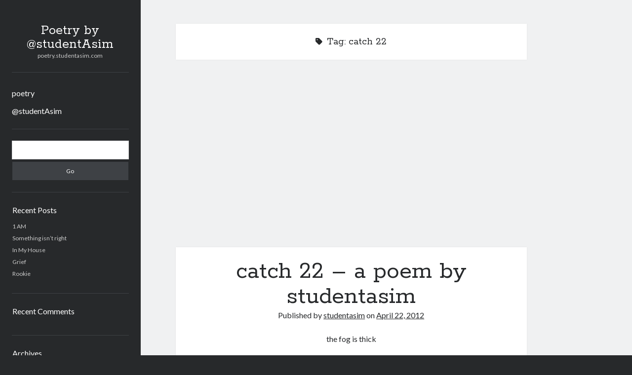

--- FILE ---
content_type: text/html; charset=UTF-8
request_url: http://poetry.studentasim.com/tag/catch-22/
body_size: 7925
content:
<!DOCTYPE html>

<html lang="en-CA">

<head>
	<title>catch 22 &#8211; Poetry by @studentAsim</title>
<meta name='robots' content='max-image-preview:large' />
<meta charset="UTF-8" />
<meta name="viewport" content="width=device-width, initial-scale=1" />
<meta name="template" content="Author 1.56" />
<link rel='dns-prefetch' href='//fonts.googleapis.com' />
<link rel="alternate" type="application/rss+xml" title="Poetry by @studentAsim &raquo; Feed" href="http://poetry.studentasim.com/feed/" />
<link rel="alternate" type="application/rss+xml" title="Poetry by @studentAsim &raquo; Comments Feed" href="http://poetry.studentasim.com/comments/feed/" />
<link rel="alternate" type="application/rss+xml" title="Poetry by @studentAsim &raquo; catch 22 Tag Feed" href="http://poetry.studentasim.com/tag/catch-22/feed/" />
<style id='wp-img-auto-sizes-contain-inline-css' type='text/css'>
img:is([sizes=auto i],[sizes^="auto," i]){contain-intrinsic-size:3000px 1500px}
/*# sourceURL=wp-img-auto-sizes-contain-inline-css */
</style>
<style id='wp-emoji-styles-inline-css' type='text/css'>

	img.wp-smiley, img.emoji {
		display: inline !important;
		border: none !important;
		box-shadow: none !important;
		height: 1em !important;
		width: 1em !important;
		margin: 0 0.07em !important;
		vertical-align: -0.1em !important;
		background: none !important;
		padding: 0 !important;
	}
/*# sourceURL=wp-emoji-styles-inline-css */
</style>
<style id='wp-block-library-inline-css' type='text/css'>
:root{--wp-block-synced-color:#7a00df;--wp-block-synced-color--rgb:122,0,223;--wp-bound-block-color:var(--wp-block-synced-color);--wp-editor-canvas-background:#ddd;--wp-admin-theme-color:#007cba;--wp-admin-theme-color--rgb:0,124,186;--wp-admin-theme-color-darker-10:#006ba1;--wp-admin-theme-color-darker-10--rgb:0,107,160.5;--wp-admin-theme-color-darker-20:#005a87;--wp-admin-theme-color-darker-20--rgb:0,90,135;--wp-admin-border-width-focus:2px}@media (min-resolution:192dpi){:root{--wp-admin-border-width-focus:1.5px}}.wp-element-button{cursor:pointer}:root .has-very-light-gray-background-color{background-color:#eee}:root .has-very-dark-gray-background-color{background-color:#313131}:root .has-very-light-gray-color{color:#eee}:root .has-very-dark-gray-color{color:#313131}:root .has-vivid-green-cyan-to-vivid-cyan-blue-gradient-background{background:linear-gradient(135deg,#00d084,#0693e3)}:root .has-purple-crush-gradient-background{background:linear-gradient(135deg,#34e2e4,#4721fb 50%,#ab1dfe)}:root .has-hazy-dawn-gradient-background{background:linear-gradient(135deg,#faaca8,#dad0ec)}:root .has-subdued-olive-gradient-background{background:linear-gradient(135deg,#fafae1,#67a671)}:root .has-atomic-cream-gradient-background{background:linear-gradient(135deg,#fdd79a,#004a59)}:root .has-nightshade-gradient-background{background:linear-gradient(135deg,#330968,#31cdcf)}:root .has-midnight-gradient-background{background:linear-gradient(135deg,#020381,#2874fc)}:root{--wp--preset--font-size--normal:16px;--wp--preset--font-size--huge:42px}.has-regular-font-size{font-size:1em}.has-larger-font-size{font-size:2.625em}.has-normal-font-size{font-size:var(--wp--preset--font-size--normal)}.has-huge-font-size{font-size:var(--wp--preset--font-size--huge)}.has-text-align-center{text-align:center}.has-text-align-left{text-align:left}.has-text-align-right{text-align:right}.has-fit-text{white-space:nowrap!important}#end-resizable-editor-section{display:none}.aligncenter{clear:both}.items-justified-left{justify-content:flex-start}.items-justified-center{justify-content:center}.items-justified-right{justify-content:flex-end}.items-justified-space-between{justify-content:space-between}.screen-reader-text{border:0;clip-path:inset(50%);height:1px;margin:-1px;overflow:hidden;padding:0;position:absolute;width:1px;word-wrap:normal!important}.screen-reader-text:focus{background-color:#ddd;clip-path:none;color:#444;display:block;font-size:1em;height:auto;left:5px;line-height:normal;padding:15px 23px 14px;text-decoration:none;top:5px;width:auto;z-index:100000}html :where(.has-border-color){border-style:solid}html :where([style*=border-top-color]){border-top-style:solid}html :where([style*=border-right-color]){border-right-style:solid}html :where([style*=border-bottom-color]){border-bottom-style:solid}html :where([style*=border-left-color]){border-left-style:solid}html :where([style*=border-width]){border-style:solid}html :where([style*=border-top-width]){border-top-style:solid}html :where([style*=border-right-width]){border-right-style:solid}html :where([style*=border-bottom-width]){border-bottom-style:solid}html :where([style*=border-left-width]){border-left-style:solid}html :where(img[class*=wp-image-]){height:auto;max-width:100%}:where(figure){margin:0 0 1em}html :where(.is-position-sticky){--wp-admin--admin-bar--position-offset:var(--wp-admin--admin-bar--height,0px)}@media screen and (max-width:600px){html :where(.is-position-sticky){--wp-admin--admin-bar--position-offset:0px}}

/*# sourceURL=wp-block-library-inline-css */
</style><style id='global-styles-inline-css' type='text/css'>
:root{--wp--preset--aspect-ratio--square: 1;--wp--preset--aspect-ratio--4-3: 4/3;--wp--preset--aspect-ratio--3-4: 3/4;--wp--preset--aspect-ratio--3-2: 3/2;--wp--preset--aspect-ratio--2-3: 2/3;--wp--preset--aspect-ratio--16-9: 16/9;--wp--preset--aspect-ratio--9-16: 9/16;--wp--preset--color--black: #000000;--wp--preset--color--cyan-bluish-gray: #abb8c3;--wp--preset--color--white: #ffffff;--wp--preset--color--pale-pink: #f78da7;--wp--preset--color--vivid-red: #cf2e2e;--wp--preset--color--luminous-vivid-orange: #ff6900;--wp--preset--color--luminous-vivid-amber: #fcb900;--wp--preset--color--light-green-cyan: #7bdcb5;--wp--preset--color--vivid-green-cyan: #00d084;--wp--preset--color--pale-cyan-blue: #8ed1fc;--wp--preset--color--vivid-cyan-blue: #0693e3;--wp--preset--color--vivid-purple: #9b51e0;--wp--preset--gradient--vivid-cyan-blue-to-vivid-purple: linear-gradient(135deg,rgb(6,147,227) 0%,rgb(155,81,224) 100%);--wp--preset--gradient--light-green-cyan-to-vivid-green-cyan: linear-gradient(135deg,rgb(122,220,180) 0%,rgb(0,208,130) 100%);--wp--preset--gradient--luminous-vivid-amber-to-luminous-vivid-orange: linear-gradient(135deg,rgb(252,185,0) 0%,rgb(255,105,0) 100%);--wp--preset--gradient--luminous-vivid-orange-to-vivid-red: linear-gradient(135deg,rgb(255,105,0) 0%,rgb(207,46,46) 100%);--wp--preset--gradient--very-light-gray-to-cyan-bluish-gray: linear-gradient(135deg,rgb(238,238,238) 0%,rgb(169,184,195) 100%);--wp--preset--gradient--cool-to-warm-spectrum: linear-gradient(135deg,rgb(74,234,220) 0%,rgb(151,120,209) 20%,rgb(207,42,186) 40%,rgb(238,44,130) 60%,rgb(251,105,98) 80%,rgb(254,248,76) 100%);--wp--preset--gradient--blush-light-purple: linear-gradient(135deg,rgb(255,206,236) 0%,rgb(152,150,240) 100%);--wp--preset--gradient--blush-bordeaux: linear-gradient(135deg,rgb(254,205,165) 0%,rgb(254,45,45) 50%,rgb(107,0,62) 100%);--wp--preset--gradient--luminous-dusk: linear-gradient(135deg,rgb(255,203,112) 0%,rgb(199,81,192) 50%,rgb(65,88,208) 100%);--wp--preset--gradient--pale-ocean: linear-gradient(135deg,rgb(255,245,203) 0%,rgb(182,227,212) 50%,rgb(51,167,181) 100%);--wp--preset--gradient--electric-grass: linear-gradient(135deg,rgb(202,248,128) 0%,rgb(113,206,126) 100%);--wp--preset--gradient--midnight: linear-gradient(135deg,rgb(2,3,129) 0%,rgb(40,116,252) 100%);--wp--preset--font-size--small: 12px;--wp--preset--font-size--medium: 20px;--wp--preset--font-size--large: 21px;--wp--preset--font-size--x-large: 42px;--wp--preset--font-size--regular: 16px;--wp--preset--font-size--larger: 37px;--wp--preset--spacing--20: 0.44rem;--wp--preset--spacing--30: 0.67rem;--wp--preset--spacing--40: 1rem;--wp--preset--spacing--50: 1.5rem;--wp--preset--spacing--60: 2.25rem;--wp--preset--spacing--70: 3.38rem;--wp--preset--spacing--80: 5.06rem;--wp--preset--shadow--natural: 6px 6px 9px rgba(0, 0, 0, 0.2);--wp--preset--shadow--deep: 12px 12px 50px rgba(0, 0, 0, 0.4);--wp--preset--shadow--sharp: 6px 6px 0px rgba(0, 0, 0, 0.2);--wp--preset--shadow--outlined: 6px 6px 0px -3px rgb(255, 255, 255), 6px 6px rgb(0, 0, 0);--wp--preset--shadow--crisp: 6px 6px 0px rgb(0, 0, 0);}:where(.is-layout-flex){gap: 0.5em;}:where(.is-layout-grid){gap: 0.5em;}body .is-layout-flex{display: flex;}.is-layout-flex{flex-wrap: wrap;align-items: center;}.is-layout-flex > :is(*, div){margin: 0;}body .is-layout-grid{display: grid;}.is-layout-grid > :is(*, div){margin: 0;}:where(.wp-block-columns.is-layout-flex){gap: 2em;}:where(.wp-block-columns.is-layout-grid){gap: 2em;}:where(.wp-block-post-template.is-layout-flex){gap: 1.25em;}:where(.wp-block-post-template.is-layout-grid){gap: 1.25em;}.has-black-color{color: var(--wp--preset--color--black) !important;}.has-cyan-bluish-gray-color{color: var(--wp--preset--color--cyan-bluish-gray) !important;}.has-white-color{color: var(--wp--preset--color--white) !important;}.has-pale-pink-color{color: var(--wp--preset--color--pale-pink) !important;}.has-vivid-red-color{color: var(--wp--preset--color--vivid-red) !important;}.has-luminous-vivid-orange-color{color: var(--wp--preset--color--luminous-vivid-orange) !important;}.has-luminous-vivid-amber-color{color: var(--wp--preset--color--luminous-vivid-amber) !important;}.has-light-green-cyan-color{color: var(--wp--preset--color--light-green-cyan) !important;}.has-vivid-green-cyan-color{color: var(--wp--preset--color--vivid-green-cyan) !important;}.has-pale-cyan-blue-color{color: var(--wp--preset--color--pale-cyan-blue) !important;}.has-vivid-cyan-blue-color{color: var(--wp--preset--color--vivid-cyan-blue) !important;}.has-vivid-purple-color{color: var(--wp--preset--color--vivid-purple) !important;}.has-black-background-color{background-color: var(--wp--preset--color--black) !important;}.has-cyan-bluish-gray-background-color{background-color: var(--wp--preset--color--cyan-bluish-gray) !important;}.has-white-background-color{background-color: var(--wp--preset--color--white) !important;}.has-pale-pink-background-color{background-color: var(--wp--preset--color--pale-pink) !important;}.has-vivid-red-background-color{background-color: var(--wp--preset--color--vivid-red) !important;}.has-luminous-vivid-orange-background-color{background-color: var(--wp--preset--color--luminous-vivid-orange) !important;}.has-luminous-vivid-amber-background-color{background-color: var(--wp--preset--color--luminous-vivid-amber) !important;}.has-light-green-cyan-background-color{background-color: var(--wp--preset--color--light-green-cyan) !important;}.has-vivid-green-cyan-background-color{background-color: var(--wp--preset--color--vivid-green-cyan) !important;}.has-pale-cyan-blue-background-color{background-color: var(--wp--preset--color--pale-cyan-blue) !important;}.has-vivid-cyan-blue-background-color{background-color: var(--wp--preset--color--vivid-cyan-blue) !important;}.has-vivid-purple-background-color{background-color: var(--wp--preset--color--vivid-purple) !important;}.has-black-border-color{border-color: var(--wp--preset--color--black) !important;}.has-cyan-bluish-gray-border-color{border-color: var(--wp--preset--color--cyan-bluish-gray) !important;}.has-white-border-color{border-color: var(--wp--preset--color--white) !important;}.has-pale-pink-border-color{border-color: var(--wp--preset--color--pale-pink) !important;}.has-vivid-red-border-color{border-color: var(--wp--preset--color--vivid-red) !important;}.has-luminous-vivid-orange-border-color{border-color: var(--wp--preset--color--luminous-vivid-orange) !important;}.has-luminous-vivid-amber-border-color{border-color: var(--wp--preset--color--luminous-vivid-amber) !important;}.has-light-green-cyan-border-color{border-color: var(--wp--preset--color--light-green-cyan) !important;}.has-vivid-green-cyan-border-color{border-color: var(--wp--preset--color--vivid-green-cyan) !important;}.has-pale-cyan-blue-border-color{border-color: var(--wp--preset--color--pale-cyan-blue) !important;}.has-vivid-cyan-blue-border-color{border-color: var(--wp--preset--color--vivid-cyan-blue) !important;}.has-vivid-purple-border-color{border-color: var(--wp--preset--color--vivid-purple) !important;}.has-vivid-cyan-blue-to-vivid-purple-gradient-background{background: var(--wp--preset--gradient--vivid-cyan-blue-to-vivid-purple) !important;}.has-light-green-cyan-to-vivid-green-cyan-gradient-background{background: var(--wp--preset--gradient--light-green-cyan-to-vivid-green-cyan) !important;}.has-luminous-vivid-amber-to-luminous-vivid-orange-gradient-background{background: var(--wp--preset--gradient--luminous-vivid-amber-to-luminous-vivid-orange) !important;}.has-luminous-vivid-orange-to-vivid-red-gradient-background{background: var(--wp--preset--gradient--luminous-vivid-orange-to-vivid-red) !important;}.has-very-light-gray-to-cyan-bluish-gray-gradient-background{background: var(--wp--preset--gradient--very-light-gray-to-cyan-bluish-gray) !important;}.has-cool-to-warm-spectrum-gradient-background{background: var(--wp--preset--gradient--cool-to-warm-spectrum) !important;}.has-blush-light-purple-gradient-background{background: var(--wp--preset--gradient--blush-light-purple) !important;}.has-blush-bordeaux-gradient-background{background: var(--wp--preset--gradient--blush-bordeaux) !important;}.has-luminous-dusk-gradient-background{background: var(--wp--preset--gradient--luminous-dusk) !important;}.has-pale-ocean-gradient-background{background: var(--wp--preset--gradient--pale-ocean) !important;}.has-electric-grass-gradient-background{background: var(--wp--preset--gradient--electric-grass) !important;}.has-midnight-gradient-background{background: var(--wp--preset--gradient--midnight) !important;}.has-small-font-size{font-size: var(--wp--preset--font-size--small) !important;}.has-medium-font-size{font-size: var(--wp--preset--font-size--medium) !important;}.has-large-font-size{font-size: var(--wp--preset--font-size--large) !important;}.has-x-large-font-size{font-size: var(--wp--preset--font-size--x-large) !important;}
/*# sourceURL=global-styles-inline-css */
</style>

<style id='classic-theme-styles-inline-css' type='text/css'>
/*! This file is auto-generated */
.wp-block-button__link{color:#fff;background-color:#32373c;border-radius:9999px;box-shadow:none;text-decoration:none;padding:calc(.667em + 2px) calc(1.333em + 2px);font-size:1.125em}.wp-block-file__button{background:#32373c;color:#fff;text-decoration:none}
/*# sourceURL=/wp-includes/css/classic-themes.min.css */
</style>
<link rel='stylesheet' id='ct-author-google-fonts-css' href='//fonts.googleapis.com/css?family=Rokkitt%3A400%2C700%7CLato%3A400%2C700&#038;subset=latin%2Clatin-ext&#038;display=swap&#038;ver=6.9' type='text/css' media='all' />
<link rel='stylesheet' id='ct-author-font-awesome-css' href='http://poetry.studentasim.com/wp-content/themes/author/assets/font-awesome/css/all.min.css?ver=6.9' type='text/css' media='all' />
<link rel='stylesheet' id='ct-author-style-css' href='http://poetry.studentasim.com/wp-content/themes/author/style.css?ver=6.9' type='text/css' media='all' />
<script type="text/javascript" src="http://poetry.studentasim.com/wp-includes/js/jquery/jquery.min.js?ver=3.7.1" id="jquery-core-js"></script>
<script type="text/javascript" src="http://poetry.studentasim.com/wp-includes/js/jquery/jquery-migrate.min.js?ver=3.4.1" id="jquery-migrate-js"></script>
<link rel="https://api.w.org/" href="http://poetry.studentasim.com/wp-json/" /><link rel="alternate" title="JSON" type="application/json" href="http://poetry.studentasim.com/wp-json/wp/v2/tags/57" /><link rel="EditURI" type="application/rsd+xml" title="RSD" href="http://poetry.studentasim.com/xmlrpc.php?rsd" />
<meta name="generator" content="WordPress 6.9" />
<style type="text/css">.recentcomments a{display:inline !important;padding:0 !important;margin:0 !important;}</style></head>

<body id="author" class="archive tag tag-catch-22 tag-57 wp-theme-author">
			<a class="skip-content" href="#main">Skip to content</a>
		<div id="overflow-container" class="overflow-container">
			<div class="max-width">
				<div id="main-sidebar" class="main-sidebar">
																<header class="site-header" id="site-header" role="banner">
							<div id="title-container" class="title-container">
																<div class="container">
									<div id='site-title' class='site-title'><a href='http://poetry.studentasim.com'>Poetry by @studentAsim</a></div>									<p class="tagline">poetry.studentasim.com</p>								</div>
							</div>
							<button id="toggle-navigation" class="toggle-navigation" aria-expanded="false">
								<span class="screen-reader-text">open primary menu</span>
								<i class="fas fa-bars"></i>
							</button>
														<div id="menu-primary" class="menu-container menu-primary" role="navigation">
	<nav class="menu"><ul id="menu-primary-items" class="menu-primary-items"><li id="menu-item-11" class="menu-item menu-item-type-taxonomy menu-item-object-category menu-item-11"><a href="http://poetry.studentasim.com/category/poetry/">poetry</a></li>
<li id="menu-item-12" class="menu-item menu-item-type-custom menu-item-object-custom menu-item-12"><a href="http://studentasim.com">@studentAsim</a></li>
</ul></nav></div>						</header>
																<aside class="sidebar sidebar-primary" id="sidebar-primary" role="complementary">
		<h1 class="screen-reader-text">Sidebar</h1>
		<section id="search-2" class="widget widget_search"><div class='search-form-container'>
	<form role="search" method="get" class="search-form" action="http://poetry.studentasim.com/">
		<label class="screen-reader-text" for="search-field">Search</label>
		<input id="search-field" type="search" class="search-field" value="" name="s"
		       title="Search for:"/>
		<input type="submit" class="search-submit" value='Go'/>
	</form>
</div></section>
		<section id="recent-posts-2" class="widget widget_recent_entries">
		<h2 class="widget-title">Recent Posts</h2>
		<ul>
											<li>
					<a href="http://poetry.studentasim.com/1-am/">1 AM</a>
									</li>
											<li>
					<a href="http://poetry.studentasim.com/something-isnt-right/">Something isn&#8217;t right</a>
									</li>
											<li>
					<a href="http://poetry.studentasim.com/in-my-house/">In My House</a>
									</li>
											<li>
					<a href="http://poetry.studentasim.com/grief/">Grief</a>
									</li>
											<li>
					<a href="http://poetry.studentasim.com/rookie/">Rookie</a>
									</li>
					</ul>

		</section><section id="recent-comments-2" class="widget widget_recent_comments"><h2 class="widget-title">Recent Comments</h2><ul id="recentcomments"></ul></section><section id="archives-2" class="widget widget_archive"><h2 class="widget-title">Archives</h2>
			<ul>
					<li><a href='http://poetry.studentasim.com/2023/05/'>May 2023</a></li>
	<li><a href='http://poetry.studentasim.com/2022/07/'>July 2022</a></li>
	<li><a href='http://poetry.studentasim.com/2021/05/'>May 2021</a></li>
	<li><a href='http://poetry.studentasim.com/2021/02/'>February 2021</a></li>
	<li><a href='http://poetry.studentasim.com/2021/01/'>January 2021</a></li>
	<li><a href='http://poetry.studentasim.com/2020/11/'>November 2020</a></li>
	<li><a href='http://poetry.studentasim.com/2020/03/'>March 2020</a></li>
	<li><a href='http://poetry.studentasim.com/2020/01/'>January 2020</a></li>
	<li><a href='http://poetry.studentasim.com/2019/07/'>July 2019</a></li>
	<li><a href='http://poetry.studentasim.com/2019/05/'>May 2019</a></li>
	<li><a href='http://poetry.studentasim.com/2019/04/'>April 2019</a></li>
	<li><a href='http://poetry.studentasim.com/2019/03/'>March 2019</a></li>
	<li><a href='http://poetry.studentasim.com/2018/07/'>July 2018</a></li>
	<li><a href='http://poetry.studentasim.com/2018/06/'>June 2018</a></li>
	<li><a href='http://poetry.studentasim.com/2018/05/'>May 2018</a></li>
	<li><a href='http://poetry.studentasim.com/2017/11/'>November 2017</a></li>
	<li><a href='http://poetry.studentasim.com/2017/07/'>July 2017</a></li>
	<li><a href='http://poetry.studentasim.com/2017/06/'>June 2017</a></li>
	<li><a href='http://poetry.studentasim.com/2017/05/'>May 2017</a></li>
	<li><a href='http://poetry.studentasim.com/2017/04/'>April 2017</a></li>
	<li><a href='http://poetry.studentasim.com/2017/03/'>March 2017</a></li>
	<li><a href='http://poetry.studentasim.com/2017/02/'>February 2017</a></li>
	<li><a href='http://poetry.studentasim.com/2017/01/'>January 2017</a></li>
	<li><a href='http://poetry.studentasim.com/2016/12/'>December 2016</a></li>
	<li><a href='http://poetry.studentasim.com/2016/07/'>July 2016</a></li>
	<li><a href='http://poetry.studentasim.com/2016/06/'>June 2016</a></li>
	<li><a href='http://poetry.studentasim.com/2016/05/'>May 2016</a></li>
	<li><a href='http://poetry.studentasim.com/2016/04/'>April 2016</a></li>
	<li><a href='http://poetry.studentasim.com/2016/03/'>March 2016</a></li>
	<li><a href='http://poetry.studentasim.com/2016/01/'>January 2016</a></li>
	<li><a href='http://poetry.studentasim.com/2015/11/'>November 2015</a></li>
	<li><a href='http://poetry.studentasim.com/2015/10/'>October 2015</a></li>
	<li><a href='http://poetry.studentasim.com/2015/09/'>September 2015</a></li>
	<li><a href='http://poetry.studentasim.com/2015/06/'>June 2015</a></li>
	<li><a href='http://poetry.studentasim.com/2015/05/'>May 2015</a></li>
	<li><a href='http://poetry.studentasim.com/2015/04/'>April 2015</a></li>
	<li><a href='http://poetry.studentasim.com/2015/03/'>March 2015</a></li>
	<li><a href='http://poetry.studentasim.com/2015/02/'>February 2015</a></li>
	<li><a href='http://poetry.studentasim.com/2015/01/'>January 2015</a></li>
	<li><a href='http://poetry.studentasim.com/2014/12/'>December 2014</a></li>
	<li><a href='http://poetry.studentasim.com/2014/11/'>November 2014</a></li>
	<li><a href='http://poetry.studentasim.com/2014/10/'>October 2014</a></li>
	<li><a href='http://poetry.studentasim.com/2014/09/'>September 2014</a></li>
	<li><a href='http://poetry.studentasim.com/2014/08/'>August 2014</a></li>
	<li><a href='http://poetry.studentasim.com/2014/02/'>February 2014</a></li>
	<li><a href='http://poetry.studentasim.com/2013/11/'>November 2013</a></li>
	<li><a href='http://poetry.studentasim.com/2013/10/'>October 2013</a></li>
	<li><a href='http://poetry.studentasim.com/2013/08/'>August 2013</a></li>
	<li><a href='http://poetry.studentasim.com/2013/05/'>May 2013</a></li>
	<li><a href='http://poetry.studentasim.com/2013/04/'>April 2013</a></li>
	<li><a href='http://poetry.studentasim.com/2013/03/'>March 2013</a></li>
	<li><a href='http://poetry.studentasim.com/2013/02/'>February 2013</a></li>
	<li><a href='http://poetry.studentasim.com/2013/01/'>January 2013</a></li>
	<li><a href='http://poetry.studentasim.com/2012/12/'>December 2012</a></li>
	<li><a href='http://poetry.studentasim.com/2012/11/'>November 2012</a></li>
	<li><a href='http://poetry.studentasim.com/2012/08/'>August 2012</a></li>
	<li><a href='http://poetry.studentasim.com/2012/07/'>July 2012</a></li>
	<li><a href='http://poetry.studentasim.com/2012/06/'>June 2012</a></li>
	<li><a href='http://poetry.studentasim.com/2012/05/'>May 2012</a></li>
	<li><a href='http://poetry.studentasim.com/2012/04/'>April 2012</a></li>
	<li><a href='http://poetry.studentasim.com/2012/03/'>March 2012</a></li>
	<li><a href='http://poetry.studentasim.com/2012/02/'>February 2012</a></li>
	<li><a href='http://poetry.studentasim.com/2012/01/'>January 2012</a></li>
	<li><a href='http://poetry.studentasim.com/2011/12/'>December 2011</a></li>
	<li><a href='http://poetry.studentasim.com/2011/11/'>November 2011</a></li>
	<li><a href='http://poetry.studentasim.com/2011/10/'>October 2011</a></li>
	<li><a href='http://poetry.studentasim.com/2011/09/'>September 2011</a></li>
	<li><a href='http://poetry.studentasim.com/2011/08/'>August 2011</a></li>
			</ul>

			</section><section id="categories-2" class="widget widget_categories"><h2 class="widget-title">Categories</h2>
			<ul>
					<li class="cat-item cat-item-2"><a href="http://poetry.studentasim.com/category/poetry/">poetry</a>
</li>
	<li class="cat-item cat-item-1"><a href="http://poetry.studentasim.com/category/uncategorized/">Uncategorised</a>
</li>
			</ul>

			</section><section id="meta-2" class="widget widget_meta"><h2 class="widget-title">Meta</h2>
		<ul>
						<li><a href="http://poetry.studentasim.com/wp-login.php">Log in</a></li>
			<li><a href="http://poetry.studentasim.com/feed/">Entries feed</a></li>
			<li><a href="http://poetry.studentasim.com/comments/feed/">Comments feed</a></li>

			<li><a href="https://en-ca.wordpress.org/">WordPress.org</a></li>
		</ul>

		</section>	</aside>
									</div>
								<section id="main" class="main" role="main">
					
<div class='archive-header'>
	<i class="fas fa-tag" aria-hidden="true"></i>
	<h1>
		Tag: <span>catch 22</span>	</h1>
	</div>	<div id="loop-container" class="loop-container">
		<div class="post-1401 post type-post status-publish format-standard has-post-thumbnail hentry category-poetry tag-asim-hussain tag-catch-22 tag-khadijah-goes-to-school tag-poem tag-poetry tag-studentasim entry">
		<div class="featured-image"><a href="http://poetry.studentasim.com/catch-22/" tabindex="-1">catch 22 &#8211; a poem by studentasim</a></div>	<article>
		<div class='post-header'>
			<h2 class='post-title'>
				<a href="http://poetry.studentasim.com/catch-22/">catch 22 &#8211; a poem by studentasim</a>
			</h2>
			<span class="post-meta">
	Published by <span class='author'><a href='http://poetry.studentasim.com/author/studentasim/'>studentasim</a></span> on <span class='date'><a href='http://poetry.studentasim.com/2012/04/'>April 22, 2012</a></span></span>		</div>
		<div class="post-content">
			<p>the fog is thick</p>
<div class="more-link-wrapper"><a class="more-link" href="http://poetry.studentasim.com/catch-22/">Continue reading<span class="screen-reader-text">catch 22 &#8211; a poem by studentasim</span></a></div>
					</div>
	</article>
	</div>	</div>
</section><!-- .main -->
    <footer class="site-footer" role="contentinfo">
                <div class="design-credit">
            <span>
                <a href="https://www.competethemes.com/author/" rel="nofollow">Author WordPress Theme</a> by Compete Themes            </span>
        </div>
    </footer>
</div><!-- .max-width -->
</div><!-- .overflow-container -->
<script type="speculationrules">
{"prefetch":[{"source":"document","where":{"and":[{"href_matches":"/*"},{"not":{"href_matches":["/wp-*.php","/wp-admin/*","/wp-content/uploads/*","/wp-content/*","/wp-content/plugins/*","/wp-content/themes/author/*","/*\\?(.+)"]}},{"not":{"selector_matches":"a[rel~=\"nofollow\"]"}},{"not":{"selector_matches":".no-prefetch, .no-prefetch a"}}]},"eagerness":"conservative"}]}
</script>
<script type="text/javascript" id="ct-author-js-js-extra">
/* <![CDATA[ */
var ct_author_objectL10n = {"openPrimaryMenu":"open primary menu","closePrimaryMenu":"close primary menu","openChildMenu":"open child menu","closeChildMenu":"close child menu"};
//# sourceURL=ct-author-js-js-extra
/* ]]> */
</script>
<script type="text/javascript" src="http://poetry.studentasim.com/wp-content/themes/author/js/build/production.min.js?ver=6.9" id="ct-author-js-js"></script>
<script id="wp-emoji-settings" type="application/json">
{"baseUrl":"https://s.w.org/images/core/emoji/17.0.2/72x72/","ext":".png","svgUrl":"https://s.w.org/images/core/emoji/17.0.2/svg/","svgExt":".svg","source":{"concatemoji":"http://poetry.studentasim.com/wp-includes/js/wp-emoji-release.min.js?ver=6.9"}}
</script>
<script type="module">
/* <![CDATA[ */
/*! This file is auto-generated */
const a=JSON.parse(document.getElementById("wp-emoji-settings").textContent),o=(window._wpemojiSettings=a,"wpEmojiSettingsSupports"),s=["flag","emoji"];function i(e){try{var t={supportTests:e,timestamp:(new Date).valueOf()};sessionStorage.setItem(o,JSON.stringify(t))}catch(e){}}function c(e,t,n){e.clearRect(0,0,e.canvas.width,e.canvas.height),e.fillText(t,0,0);t=new Uint32Array(e.getImageData(0,0,e.canvas.width,e.canvas.height).data);e.clearRect(0,0,e.canvas.width,e.canvas.height),e.fillText(n,0,0);const a=new Uint32Array(e.getImageData(0,0,e.canvas.width,e.canvas.height).data);return t.every((e,t)=>e===a[t])}function p(e,t){e.clearRect(0,0,e.canvas.width,e.canvas.height),e.fillText(t,0,0);var n=e.getImageData(16,16,1,1);for(let e=0;e<n.data.length;e++)if(0!==n.data[e])return!1;return!0}function u(e,t,n,a){switch(t){case"flag":return n(e,"\ud83c\udff3\ufe0f\u200d\u26a7\ufe0f","\ud83c\udff3\ufe0f\u200b\u26a7\ufe0f")?!1:!n(e,"\ud83c\udde8\ud83c\uddf6","\ud83c\udde8\u200b\ud83c\uddf6")&&!n(e,"\ud83c\udff4\udb40\udc67\udb40\udc62\udb40\udc65\udb40\udc6e\udb40\udc67\udb40\udc7f","\ud83c\udff4\u200b\udb40\udc67\u200b\udb40\udc62\u200b\udb40\udc65\u200b\udb40\udc6e\u200b\udb40\udc67\u200b\udb40\udc7f");case"emoji":return!a(e,"\ud83e\u1fac8")}return!1}function f(e,t,n,a){let r;const o=(r="undefined"!=typeof WorkerGlobalScope&&self instanceof WorkerGlobalScope?new OffscreenCanvas(300,150):document.createElement("canvas")).getContext("2d",{willReadFrequently:!0}),s=(o.textBaseline="top",o.font="600 32px Arial",{});return e.forEach(e=>{s[e]=t(o,e,n,a)}),s}function r(e){var t=document.createElement("script");t.src=e,t.defer=!0,document.head.appendChild(t)}a.supports={everything:!0,everythingExceptFlag:!0},new Promise(t=>{let n=function(){try{var e=JSON.parse(sessionStorage.getItem(o));if("object"==typeof e&&"number"==typeof e.timestamp&&(new Date).valueOf()<e.timestamp+604800&&"object"==typeof e.supportTests)return e.supportTests}catch(e){}return null}();if(!n){if("undefined"!=typeof Worker&&"undefined"!=typeof OffscreenCanvas&&"undefined"!=typeof URL&&URL.createObjectURL&&"undefined"!=typeof Blob)try{var e="postMessage("+f.toString()+"("+[JSON.stringify(s),u.toString(),c.toString(),p.toString()].join(",")+"));",a=new Blob([e],{type:"text/javascript"});const r=new Worker(URL.createObjectURL(a),{name:"wpTestEmojiSupports"});return void(r.onmessage=e=>{i(n=e.data),r.terminate(),t(n)})}catch(e){}i(n=f(s,u,c,p))}t(n)}).then(e=>{for(const n in e)a.supports[n]=e[n],a.supports.everything=a.supports.everything&&a.supports[n],"flag"!==n&&(a.supports.everythingExceptFlag=a.supports.everythingExceptFlag&&a.supports[n]);var t;a.supports.everythingExceptFlag=a.supports.everythingExceptFlag&&!a.supports.flag,a.supports.everything||((t=a.source||{}).concatemoji?r(t.concatemoji):t.wpemoji&&t.twemoji&&(r(t.twemoji),r(t.wpemoji)))});
//# sourceURL=http://poetry.studentasim.com/wp-includes/js/wp-emoji-loader.min.js
/* ]]> */
</script>
</body>
</html>